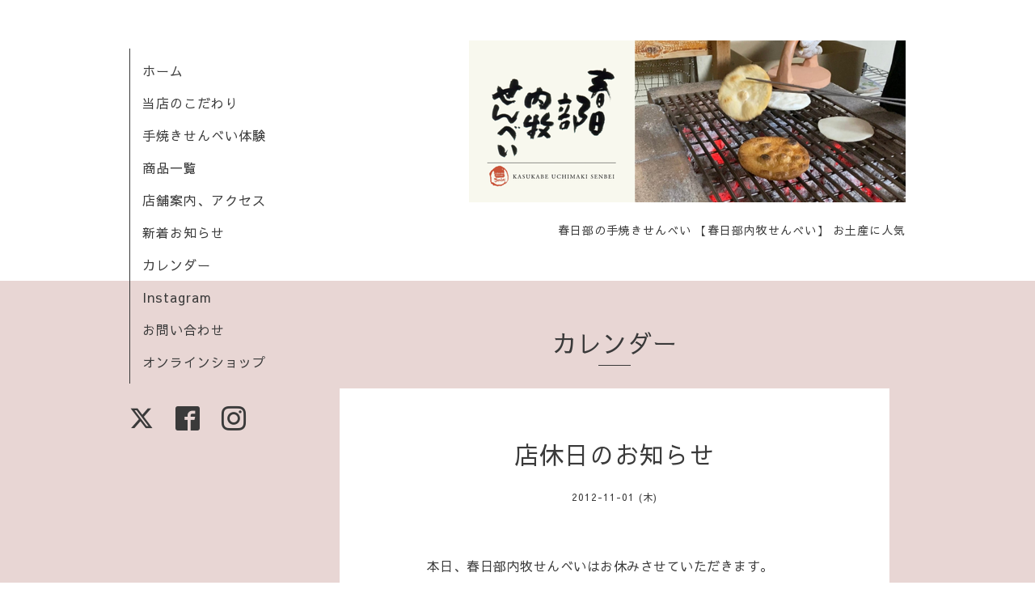

--- FILE ---
content_type: text/html; charset=utf-8
request_url: https://kasukabesenbei.com/calendar/290516
body_size: 2335
content:
<!DOCTYPE html>
<html lang="ja">
<head>
  <!-- Organic: ver.202303270000 -->
  <meta charset="utf-8">
  <title>店休日のお知らせ - 春日部の手焼きせんべい 【春日部内牧せんべい】 お土産に人気</title>
  <meta name="viewport" content="width=device-width,initial-scale=1.0,minimum-scale=1.0">
  <meta name="description" content="本日、春日部内牧せんべいはお休みさせていただきます。宜しくお願い申し上げます。">
  <meta name="keywords" content="炭火，手焼き，せんべい，手づくり，どら焼き，春日部，笑顔，かすかべフードセレクション">
  <meta property="og:title" content="春日部の手焼きせんべい 【春日部内牧せんべい】 お土産に人気">
  <meta property="og:image" content="https://cdn.goope.jp/1021/2507101854572v54.png">
  <meta property="og:site_name" content="春日部の手焼きせんべい 【春日部内牧せんべい】 お土産に人気">
  
  <link rel="alternate" type="application/rss+xml" title="春日部の手焼きせんべい 【春日部内牧せんべい】 お土産に人気 / RSS" href="/feed.rss">
  <link rel="stylesheet" href="https://fonts.googleapis.com/css?family=Lora">
  <link rel="stylesheet" href="/style.css?906137-1752616687">
  <link rel="stylesheet" href="/css/font-awesome/css/font-awesome.min.css">
  <link rel="stylesheet" href="/assets/slick/slick.css">
  <script src="/assets/jquery/jquery-3.5.1.min.js"></script>
  <script src="/assets/clipsquareimage/jquery.clipsquareimage.js"></script>
</head>

<body id="calendar">

  <div id="container">

    <div id="button_navi">
      <div class="navi_trigger cd-primary-nav-trigger">
        <img class="menu_btn" src="/img/theme_organic/menu_btn.png">
        <img class="menu_close_btn" src="/img/theme_organic/menu_close_btn.png">
      </div>
    </div>
    <div class="navi mobile"></div>

    <!-- #header_area -->
    <div id="header_area">
      <!-- #header -->
      <div id="header">
        <h1>
          <a class="shop_sitename" href="https://kasukabesenbei.com"><img src='//cdn.goope.jp/1021/2507101854572v54.png' alt='春日部の手焼きせんべい 【春日部内牧せんべい】 お土産に人気' /></a>
        </h1>
        <p>
          春日部の手焼きせんべい 【春日部内牧せんべい】 お土産に人気
        </p>
      </div>
      <!-- /#header -->

      <div id="navi_area">
        <div class="navi_wrap_pc">
          <ul class="navi_list">
            
            <li class="navi_top">
              <a href="/" >ホーム</a>
            </li>
            
            <li class="navi_free free_480412">
              <a href="/free/item" >当店のこだわり</a>
            </li>
            
            <li class="navi_free free_487083">
              <a href="/free/taiken" >手焼きせんべい体験</a>
            </li>
            
            <li class="navi_menu">
              <a href="/menu" >商品一覧</a>
            </li>
            
            <li class="navi_about">
              <a href="/about" >店舗案内、アクセス</a>
            </li>
            
            <li class="navi_info">
              <a href="/info" >新着お知らせ</a>
            </li>
            
            <li class="navi_calendar active">
              <a href="/calendar" >カレンダー</a>
            </li>
            
            <li class="navi_links links_54443">
              <a href="https://www.instagram.com/kasukabesenbei/" target="_blank">Instagram</a>
            </li>
            
            <li class="navi_contact">
              <a href="/contact" >お問い合わせ</a>
            </li>
            
            <li class="navi_links links_25788">
              <a href="http://uchimakisenbei.shop-pro.jp/" target="_blank">オンラインショップ</a>
            </li>
            
          </ul>
          <ul class="social_list">
              <li>
                
                <a href="https://twitter.com/uchisyokunin" target="_blank">
                  <span class="icon-twitter"></span>
                </a>
                
              </li>
              <li>
                
                <a href="https://www.facebook.com/409027579196201" target="_blank">
                  <span class="icon-facebook"></span>
                </a>
                
              </li>
              <li>
                
                <a href="https://www.instagram.com/kasukabesenbei/" target="_blank">
                  <span class="icon-instagram"></span>
                </a>
                
              </li>
          </ul>
        </div>
      </div>
      <!-- /#header_area -->

    </div>

    <!-- #content_area -->
    <div id="content_area">

      <!-- #content-->
      <div id="content">

        <!-- #main -->
        <div id="main">

        

        <!-- .contents_box -->
        <div class="contents_box">

          
          <h2>
            カレンダー
          </h2>
          <div class="title_underline"></div>
          

          
            
          
            
          
            
          
            
          
            
          
            
          
            
          
            
          
            
          
            
          

          

          


          


          
          <script src="/js/theme_organic/calendar.js"></script>
          <div class="contents_box_inner">
              
              
              <div class="details">
                <h3>店休日のお知らせ</h3>
                <div class="date">
                  2012-11-01 (木)
                </div>
                <div class="image">
                  
                </div>
                <div class="body textfield">
                  <p><span style="font-size: medium;">本日、春日部内牧せんべいはお休みさせていただきます。</span></p><p><span style="font-size: medium;">宜しくお願い申し上げます。</span></p><p><span style="font-size: medium;"><br /></span></p>
                </div>
              </div>
              
          </div>
          


          


          


          


          

          

          

            

            <ul class="info_footer_sub_navi">
              
              <li>
                
              </li>
              
              <li>
                
              </li>
              
              <li>
                
              </li>
              
              <li>
                
              </li>
              
              <li>
                
              </li>
              
              <li>
                
              </li>
              
              <li>
                
              </li>
              
              <li>
                
              </li>
              
              <li>
                
              </li>
              
              <li>
                
              </li>
              
            </ul>

          <div class="gadgets">
            <div class="inner">
            </div>
          </div>



          <div class="social">
            <div class="inner"><div id="social_widgets">
<div id="widget_twitter_follow" class="social_widget">
<div style="text-align:left;padding-bottom:10px;">
<a href="https://twitter.com/uchisyokunin" class="twitter-follow-button" data-show-count="false" data-lang="ja">Follow @uchisyokunin</a>
<script>!function(d,s,id){var js,fjs=d.getElementsByTagName(s)[0];if(!d.getElementById(id)){js=d.createElement(s);js.id=id;js.src="//platform.twitter.com/widgets.js";fjs.parentNode.insertBefore(js,fjs);}}(document,"script","twitter-wjs");</script>
</div>
</div>
<div id="widget_facebook_follow" class="social_widget social_widget_facebook_likebox">
<div style="text-align:left;padding-bottom:10px;">
  <iframe src="https://www.facebook.com/plugins/page.php?href=https%3A%2F%2Fwww.facebook.com%2F409027579196201&tabs&width=340&height=70&small_header=true&adapt_container_width=true&hide_cover=true&show_facepile=false&appId" width="340" height="70" style="border:none;overflow:hidden;width:100%;" scrolling="no" frameborder="0" allowTransparency="true"></iframe>
</div>
</div>

</div>
</div>
          </div>

        </div>
        <!-- /.contents_box -->

        </div>
        <!-- /#main -->


      </div>
      <!-- /#content -->

    </div>
    <!-- #content_area -->


    <div id="footer">
      <div class="inner">
        <div class="social_icon_mobile"></div>
        
        <div>
          &copy;2026 <a href="https://kasukabesenbei.com">春日部内牧せんべい</a>. All Rights Reserved.
        </div>
      </div>
    </div>

  </div>
  <!-- /#container -->

  <script src="/assets/colorbox/jquery.colorbox-1.6.4.min.js"></script>
  <script src="/js/tooltip.js"></script>
  <script src="/assets/slick/slick.js"></script>
  <script src="/assets/lineup/jquery-lineup.min.js"></script>
  <script src="/assets/tile/tile.js"></script>
  <script src="/js/theme_organic/init.js?20170511"></script>
  <script src="/assets/mobilemenu/mobilemenu.js"></script>
</body>
</html>
